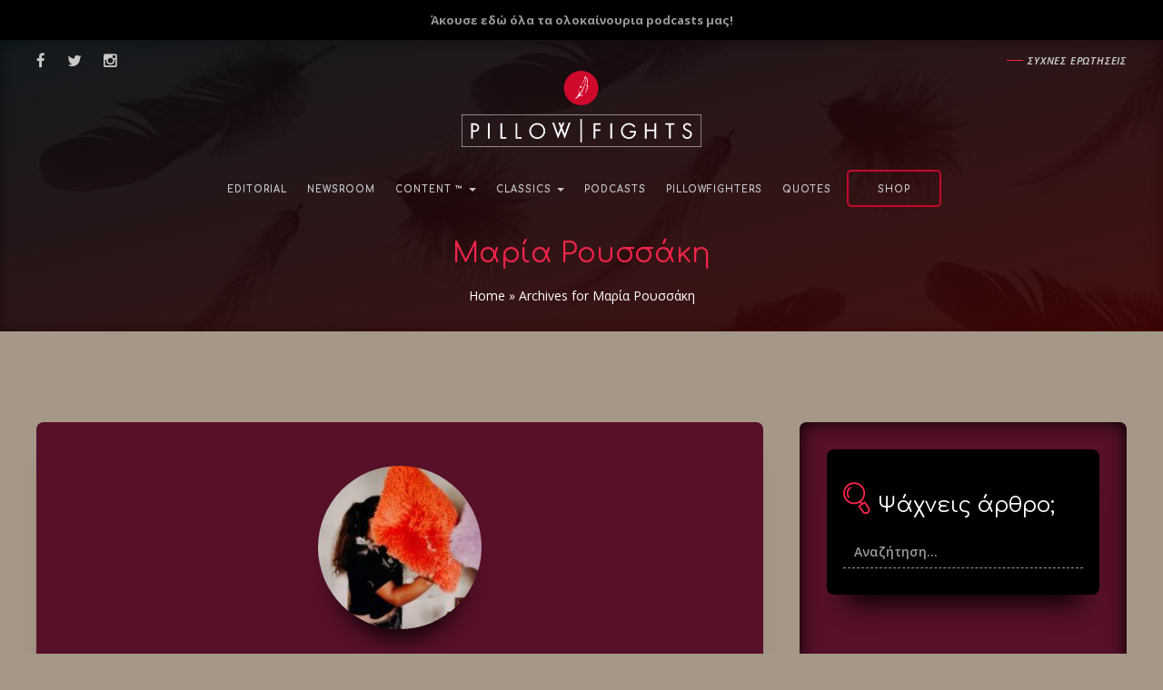

--- FILE ---
content_type: text/html; charset=utf-8
request_url: https://www.google.com/recaptcha/api2/aframe
body_size: 267
content:
<!DOCTYPE HTML><html><head><meta http-equiv="content-type" content="text/html; charset=UTF-8"></head><body><script nonce="EmKBLmHsmU5BhxQCpdpbOQ">/** Anti-fraud and anti-abuse applications only. See google.com/recaptcha */ try{var clients={'sodar':'https://pagead2.googlesyndication.com/pagead/sodar?'};window.addEventListener("message",function(a){try{if(a.source===window.parent){var b=JSON.parse(a.data);var c=clients[b['id']];if(c){var d=document.createElement('img');d.src=c+b['params']+'&rc='+(localStorage.getItem("rc::a")?sessionStorage.getItem("rc::b"):"");window.document.body.appendChild(d);sessionStorage.setItem("rc::e",parseInt(sessionStorage.getItem("rc::e")||0)+1);localStorage.setItem("rc::h",'1769024441315');}}}catch(b){}});window.parent.postMessage("_grecaptcha_ready", "*");}catch(b){}</script></body></html>

--- FILE ---
content_type: application/javascript; charset=utf-8
request_url: https://fundingchoicesmessages.google.com/f/AGSKWxXILohVwv_ozJZgCNMIm5XooTXara_-oKkFIYvnY5eK3P3hpabTQd3S5lZkTbq6cufg7z4TqY5_ujH-x4R4lhEyA5rIKQUtHRLWNjnxvb8EpT34JDe5keykhkvV_Xy1rIjG_NU_s7e3iC_n8I8GK_lIUufrTBQVgMuZ9Rd0Pg_0KsBpsU1fmwLEv5NJ/_/beta-ad.?advurl=_ad_controller./impop./ads-05.
body_size: -1290
content:
window['321a8eca-5281-46ad-84a5-50f44f8c31e0'] = true;